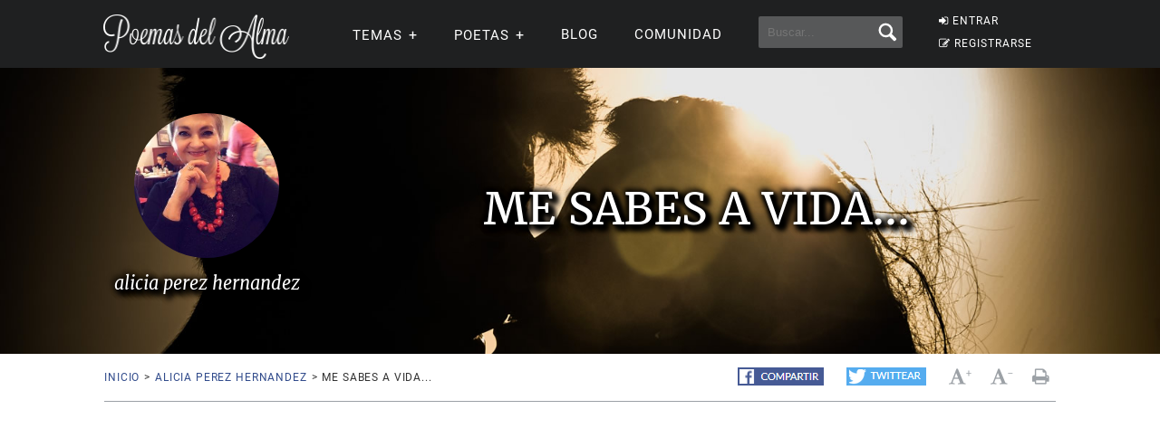

--- FILE ---
content_type: text/html; charset=UTF-8
request_url: https://www.poemas-del-alma.com/blog/mostrar-poema-518655
body_size: 12615
content:
<!DOCTYPE html><html xmlns="https://www.w3.org/1999/xhtml" lang="es"><head profile="https://gmpg.org/xfn/11">
	<title>Poema ME SABES A VIDA..., de alicia perez hernandez, en Poemas del Alma</title>
      
    <meta charset="utf-8"/>   
        
        <link rel="preconnect dns-prefetch" href="https://www.googletagmanager.com" />
    <link rel="preconnect dns-prefetch" href="https://securepubads.g.doubleclick.net" />
    <link rel="preconnect dns-prefetch" href="https://c.amazon-adsystem.com" />
    
    	
    <link rel="preload" href="//www.poemas-del-alma.com/blog/wp-content/themes/poemas/assets/frontend/font/Roboto-Regular.woff" as="font" type="font/woff" crossorigin="anonymous">
<link rel="preload" href="//www.poemas-del-alma.com/blog/wp-content/themes/poemas/assets/frontend/font/Merriweather-Regular.woff" as="font" type="font/woff" crossorigin="anonymous">
<link rel="preload" href="//www.poemas-del-alma.com/blog/wp-content/themes/poemas/assets/frontend/font/Merriweather-Bold.woff" as="font" type="font/woff" crossorigin="anonymous">
<link rel="preload" href="//www.poemas-del-alma.com/blog/wp-content/themes/poemas/assets/frontend/font/Merriweather-Italic.woff" as="font" type="font/woff" crossorigin="anonymous">
<link rel="preload" href="//www.poemas-del-alma.com/blog/wp-content/themes/poemas/assets/frontend/font/fontello.woff?31867732" as="font" type="font/woff" crossorigin="anonymous">


        <link rel="stylesheet" media="all" href="//www.poemas-del-alma.com/blog/wp-content/themes/poemas/assets/frontend/css/screen20.css" />
   
   <meta name="robots" content="noindex,follow"><meta property="og:image" content="https://www.poemas-del-alma.com/blog/wp-content/themes/poemas/images/iconos/default-avatar.jpeg" />
    

	<link rel="alternate" type="application/rss+xml" title="RSS 2.0" href="//www.poemas-del-alma.com/blog/feed" />
	<link rel="alternate" type="text/xml" title="RSS .92" href="//www.poemas-del-alma.com/blog/feed" />
	<link rel="alternate" type="application/atom+xml" title="Atom 0.3" href="//www.poemas-del-alma.com/blog/feed" />

	<link type="image/x-icon" href="//www.poemas-del-alma.com/favicon.ico" rel="shortcut icon" />
        
	<link rel="pingback" href="https://www.poemas-del-alma.com/blog/xmlrpc.php" />
    

<meta property="fb:admins" content="804467439" />






<meta name="viewport" content="width=device-width, initial-scale=1.0">



<meta property="og:image" content="//www.poemas-del-alma.com/blog/wp-content/themes/poemas/images/logo-login.png" />
<style>
.timeline-event-label {font-size:11pt;line-height:25px}
</style>


    
    <script defer type="text/javascript" src="https://www.poemas-del-alma.com/jquery-3.6.1.min.js"></script><script async src="https://securepubads.g.doubleclick.net/tag/js/gpt.js"></script>
<script type="text/javascript" src="https://www.poemas-del-alma.com/header-js-3.js"></script>


<!-- Google tag (gtag.js) -->
<script async src="https://www.googletagmanager.com/gtag/js?id=G-D7G5LNZX2L"></script>
<script>
  window.dataLayer = window.dataLayer || [];
  function gtag(){dataLayer.push(arguments);}
  gtag('js', new Date());

  gtag('config', 'G-D7G5LNZX2L', {
  'user_properties': {
    'logged_in_status': 'not_logged_in'
  }
});

</script>




<style id='global-styles-inline-css' type='text/css'>
:root{--wp--preset--aspect-ratio--square: 1;--wp--preset--aspect-ratio--4-3: 4/3;--wp--preset--aspect-ratio--3-4: 3/4;--wp--preset--aspect-ratio--3-2: 3/2;--wp--preset--aspect-ratio--2-3: 2/3;--wp--preset--aspect-ratio--16-9: 16/9;--wp--preset--aspect-ratio--9-16: 9/16;--wp--preset--color--black: #000000;--wp--preset--color--cyan-bluish-gray: #abb8c3;--wp--preset--color--white: #ffffff;--wp--preset--color--pale-pink: #f78da7;--wp--preset--color--vivid-red: #cf2e2e;--wp--preset--color--luminous-vivid-orange: #ff6900;--wp--preset--color--luminous-vivid-amber: #fcb900;--wp--preset--color--light-green-cyan: #7bdcb5;--wp--preset--color--vivid-green-cyan: #00d084;--wp--preset--color--pale-cyan-blue: #8ed1fc;--wp--preset--color--vivid-cyan-blue: #0693e3;--wp--preset--color--vivid-purple: #9b51e0;--wp--preset--gradient--vivid-cyan-blue-to-vivid-purple: linear-gradient(135deg,rgb(6,147,227) 0%,rgb(155,81,224) 100%);--wp--preset--gradient--light-green-cyan-to-vivid-green-cyan: linear-gradient(135deg,rgb(122,220,180) 0%,rgb(0,208,130) 100%);--wp--preset--gradient--luminous-vivid-amber-to-luminous-vivid-orange: linear-gradient(135deg,rgb(252,185,0) 0%,rgb(255,105,0) 100%);--wp--preset--gradient--luminous-vivid-orange-to-vivid-red: linear-gradient(135deg,rgb(255,105,0) 0%,rgb(207,46,46) 100%);--wp--preset--gradient--very-light-gray-to-cyan-bluish-gray: linear-gradient(135deg,rgb(238,238,238) 0%,rgb(169,184,195) 100%);--wp--preset--gradient--cool-to-warm-spectrum: linear-gradient(135deg,rgb(74,234,220) 0%,rgb(151,120,209) 20%,rgb(207,42,186) 40%,rgb(238,44,130) 60%,rgb(251,105,98) 80%,rgb(254,248,76) 100%);--wp--preset--gradient--blush-light-purple: linear-gradient(135deg,rgb(255,206,236) 0%,rgb(152,150,240) 100%);--wp--preset--gradient--blush-bordeaux: linear-gradient(135deg,rgb(254,205,165) 0%,rgb(254,45,45) 50%,rgb(107,0,62) 100%);--wp--preset--gradient--luminous-dusk: linear-gradient(135deg,rgb(255,203,112) 0%,rgb(199,81,192) 50%,rgb(65,88,208) 100%);--wp--preset--gradient--pale-ocean: linear-gradient(135deg,rgb(255,245,203) 0%,rgb(182,227,212) 50%,rgb(51,167,181) 100%);--wp--preset--gradient--electric-grass: linear-gradient(135deg,rgb(202,248,128) 0%,rgb(113,206,126) 100%);--wp--preset--gradient--midnight: linear-gradient(135deg,rgb(2,3,129) 0%,rgb(40,116,252) 100%);--wp--preset--font-size--small: 13px;--wp--preset--font-size--medium: 20px;--wp--preset--font-size--large: 36px;--wp--preset--font-size--x-large: 42px;--wp--preset--spacing--20: 0.44rem;--wp--preset--spacing--30: 0.67rem;--wp--preset--spacing--40: 1rem;--wp--preset--spacing--50: 1.5rem;--wp--preset--spacing--60: 2.25rem;--wp--preset--spacing--70: 3.38rem;--wp--preset--spacing--80: 5.06rem;--wp--preset--shadow--natural: 6px 6px 9px rgba(0, 0, 0, 0.2);--wp--preset--shadow--deep: 12px 12px 50px rgba(0, 0, 0, 0.4);--wp--preset--shadow--sharp: 6px 6px 0px rgba(0, 0, 0, 0.2);--wp--preset--shadow--outlined: 6px 6px 0px -3px rgb(255, 255, 255), 6px 6px rgb(0, 0, 0);--wp--preset--shadow--crisp: 6px 6px 0px rgb(0, 0, 0);}:where(.is-layout-flex){gap: 0.5em;}:where(.is-layout-grid){gap: 0.5em;}body .is-layout-flex{display: flex;}.is-layout-flex{flex-wrap: wrap;align-items: center;}.is-layout-flex > :is(*, div){margin: 0;}body .is-layout-grid{display: grid;}.is-layout-grid > :is(*, div){margin: 0;}:where(.wp-block-columns.is-layout-flex){gap: 2em;}:where(.wp-block-columns.is-layout-grid){gap: 2em;}:where(.wp-block-post-template.is-layout-flex){gap: 1.25em;}:where(.wp-block-post-template.is-layout-grid){gap: 1.25em;}.has-black-color{color: var(--wp--preset--color--black) !important;}.has-cyan-bluish-gray-color{color: var(--wp--preset--color--cyan-bluish-gray) !important;}.has-white-color{color: var(--wp--preset--color--white) !important;}.has-pale-pink-color{color: var(--wp--preset--color--pale-pink) !important;}.has-vivid-red-color{color: var(--wp--preset--color--vivid-red) !important;}.has-luminous-vivid-orange-color{color: var(--wp--preset--color--luminous-vivid-orange) !important;}.has-luminous-vivid-amber-color{color: var(--wp--preset--color--luminous-vivid-amber) !important;}.has-light-green-cyan-color{color: var(--wp--preset--color--light-green-cyan) !important;}.has-vivid-green-cyan-color{color: var(--wp--preset--color--vivid-green-cyan) !important;}.has-pale-cyan-blue-color{color: var(--wp--preset--color--pale-cyan-blue) !important;}.has-vivid-cyan-blue-color{color: var(--wp--preset--color--vivid-cyan-blue) !important;}.has-vivid-purple-color{color: var(--wp--preset--color--vivid-purple) !important;}.has-black-background-color{background-color: var(--wp--preset--color--black) !important;}.has-cyan-bluish-gray-background-color{background-color: var(--wp--preset--color--cyan-bluish-gray) !important;}.has-white-background-color{background-color: var(--wp--preset--color--white) !important;}.has-pale-pink-background-color{background-color: var(--wp--preset--color--pale-pink) !important;}.has-vivid-red-background-color{background-color: var(--wp--preset--color--vivid-red) !important;}.has-luminous-vivid-orange-background-color{background-color: var(--wp--preset--color--luminous-vivid-orange) !important;}.has-luminous-vivid-amber-background-color{background-color: var(--wp--preset--color--luminous-vivid-amber) !important;}.has-light-green-cyan-background-color{background-color: var(--wp--preset--color--light-green-cyan) !important;}.has-vivid-green-cyan-background-color{background-color: var(--wp--preset--color--vivid-green-cyan) !important;}.has-pale-cyan-blue-background-color{background-color: var(--wp--preset--color--pale-cyan-blue) !important;}.has-vivid-cyan-blue-background-color{background-color: var(--wp--preset--color--vivid-cyan-blue) !important;}.has-vivid-purple-background-color{background-color: var(--wp--preset--color--vivid-purple) !important;}.has-black-border-color{border-color: var(--wp--preset--color--black) !important;}.has-cyan-bluish-gray-border-color{border-color: var(--wp--preset--color--cyan-bluish-gray) !important;}.has-white-border-color{border-color: var(--wp--preset--color--white) !important;}.has-pale-pink-border-color{border-color: var(--wp--preset--color--pale-pink) !important;}.has-vivid-red-border-color{border-color: var(--wp--preset--color--vivid-red) !important;}.has-luminous-vivid-orange-border-color{border-color: var(--wp--preset--color--luminous-vivid-orange) !important;}.has-luminous-vivid-amber-border-color{border-color: var(--wp--preset--color--luminous-vivid-amber) !important;}.has-light-green-cyan-border-color{border-color: var(--wp--preset--color--light-green-cyan) !important;}.has-vivid-green-cyan-border-color{border-color: var(--wp--preset--color--vivid-green-cyan) !important;}.has-pale-cyan-blue-border-color{border-color: var(--wp--preset--color--pale-cyan-blue) !important;}.has-vivid-cyan-blue-border-color{border-color: var(--wp--preset--color--vivid-cyan-blue) !important;}.has-vivid-purple-border-color{border-color: var(--wp--preset--color--vivid-purple) !important;}.has-vivid-cyan-blue-to-vivid-purple-gradient-background{background: var(--wp--preset--gradient--vivid-cyan-blue-to-vivid-purple) !important;}.has-light-green-cyan-to-vivid-green-cyan-gradient-background{background: var(--wp--preset--gradient--light-green-cyan-to-vivid-green-cyan) !important;}.has-luminous-vivid-amber-to-luminous-vivid-orange-gradient-background{background: var(--wp--preset--gradient--luminous-vivid-amber-to-luminous-vivid-orange) !important;}.has-luminous-vivid-orange-to-vivid-red-gradient-background{background: var(--wp--preset--gradient--luminous-vivid-orange-to-vivid-red) !important;}.has-very-light-gray-to-cyan-bluish-gray-gradient-background{background: var(--wp--preset--gradient--very-light-gray-to-cyan-bluish-gray) !important;}.has-cool-to-warm-spectrum-gradient-background{background: var(--wp--preset--gradient--cool-to-warm-spectrum) !important;}.has-blush-light-purple-gradient-background{background: var(--wp--preset--gradient--blush-light-purple) !important;}.has-blush-bordeaux-gradient-background{background: var(--wp--preset--gradient--blush-bordeaux) !important;}.has-luminous-dusk-gradient-background{background: var(--wp--preset--gradient--luminous-dusk) !important;}.has-pale-ocean-gradient-background{background: var(--wp--preset--gradient--pale-ocean) !important;}.has-electric-grass-gradient-background{background: var(--wp--preset--gradient--electric-grass) !important;}.has-midnight-gradient-background{background: var(--wp--preset--gradient--midnight) !important;}.has-small-font-size{font-size: var(--wp--preset--font-size--small) !important;}.has-medium-font-size{font-size: var(--wp--preset--font-size--medium) !important;}.has-large-font-size{font-size: var(--wp--preset--font-size--large) !important;}.has-x-large-font-size{font-size: var(--wp--preset--font-size--x-large) !important;}
/*# sourceURL=global-styles-inline-css */
</style>
</head>

<body>


<header id="header" class="header">
        <div class="menuwif">
            <!-- Logo -->
            
                        <a href="https://www.poemas-del-alma.com/" class="logo"><img src="https://www.poemas-del-alma.com/blog/wp-content/themes/poemas/images/logo-retina.png" width="205px" height="49px" alt="Poemas del Alma" /></a>
            
            
    
            <!-- Hamburger icon -->
            <input class="side-menu" type="checkbox" id="side-menu"/>
            <label class="hamb" for="side-menu"><span class="hamb-line"></span></label>
    <div id="form-mobile-buscar">
    <input class="search-movil" type="checkbox" id="search-movil"/>
    <label class="buscar-mobile" for="search-movil" onclick="uncheck('all');"><img src="https://www.poemas-del-alma.com/blog/wp-content/themes/poemas/images/lupa-white.png" alt="Buscar" class="lupa-buscar" /></label>
    
                    <form id="form-mob" action="https://www.poemas-del-alma.com/blog/buscador">
                      
                        <input type="hidden" name="cx" value="partner-pub-2880401147580167:8t6zjj8oz7q" />
                        <input type="hidden" name="cof" value="FORID:10" />
                        <input type="hidden" name="ie" value="ISO-8859-1" />
                        <input type="text" name="q" class="input-search" placeholder="Buscar..." />
                        <input type="submit" class="input-submit" />
                			
						</form>
                    </div>
    
    
            <!-- Menu -->
            <nav class="nav">
                <ul class="menu">
                    
                                        <div id="order-perfil-guest" class="order-menu guesttopbottom">
                        <li class="guest-loginregister"><a href="https://www.poemas-del-alma.com/blog/wp-login.php"><i class="icon-login">&nbsp;</i>ENTRAR</a></li>
    					<li class="guest-loginregister"><a href="https://www.poemas-del-alma.com/blog/wp-login.php?action=register"><i class="icon-edit">&nbsp;</i>REGISTRARSE</a></li>
                    </div>
                                        
                    
                                        <div class="order-menu">
                    <input class="nav-has-submenu-us" type="checkbox" id="nav-has-submenu-us"/>
                    <label class="submenu-us-label" for="nav-has-submenu-us" onclick="uncheck('nav-has-submenu-us');">
                    <li>TEMAS<span class="signo-submenu-global" id="signo-submenu-us"></span></li>
                    </label>
                        <ul class="nav-submenu" id="nav-submenu-us">
                            <li><a href="//www.poemas-del-alma.com/amor.htm">Amor</a></li>
        					<li><a href="//www.poemas-del-alma.com/amistad.htm">Amistad</a></li>
        					<li><a href="//www.poemas-del-alma.com/familia.htm">Familia</a></li>
        					<li><a href="//www.poemas-del-alma.com/fechas-especiales.htm">Fechas especiales</a></li>
        					<li><a href="//www.poemas-del-alma.com/infantiles.htm">Infantiles</a></li>
        					<li><a href="//www.poemas-del-alma.com/perdon.htm">Perd&oacute;n</a></li>
        					<li><a href="//www.poemas-del-alma.com/religiosos.htm">Religiosos</a></li>
        					<li><a href="//www.poemas-del-alma.com/tristes.htm">Tristes</a></li>
                            
                            
                        </ul>
                    </div>
                    
                    
                    <div class="order-menu">
                    <input class="nav-has-submenu-poet" type="checkbox" id="nav-has-submenu-poet"/>
                    <label class="submenu-poet-label" for="nav-has-submenu-poet" onclick="uncheck('nav-has-submenu-poet');"><li>POETAS<span class="signo-submenu-global" id="signo-submenu-poet"></span></li></label>
                        <ul class="nav-submenu" id="nav-submenu-poet">
                            
      
      <li><a href="//www.poemas-del-alma.com/pablo-neruda.htm">Pablo Neruda</a></li>
								<li><a href="//www.poemas-del-alma.com/mario-benedetti.htm">Mario Benedetti</a></li>
								<li><a href="//www.poemas-del-alma.com/gabriela-mistral.htm">Gabriela Mistral</a></li>
								<li><a href="//www.poemas-del-alma.com/ruben-dario.htm">Rub&eacute;n Dar&iacute;o</a></li>
								<li><a href="//www.poemas-del-alma.com/amado-nervo.htm">Amado Nervo</a></li>
								<li><a href="//www.poemas-del-alma.com/jorge-luis-borges.htm">Jorge Luis Borges</a></li>
								<li><a href="//www.poemas-del-alma.com/sor-juana-ines-de-la-cruz.htm">Sor Juana</a></li>
								<li><a href="//www.poemas-del-alma.com/gustavo-adolfo-becquer.htm">Gustavo A. B&eacute;cquer</a></li>
								<li><a href="//www.poemas-del-alma.com/octavio-paz.htm">Octavio Paz</a></li>
								<li><a href="//www.poemas-del-alma.com/federico-garcia-lorca.htm">Federico Garc&iacute;a Lorca</a></li>
								<li><a href="//www.poemas-del-alma.com/alfonsina-storni.htm">Alfonsina Storni</a></li>
							
								<li><a href="//www.poemas-del-alma.com/jaime-sabines.htm">Jaime Sabines</a></li>
								<li><a href="//www.poemas-del-alma.com/antonio-machado.htm">Antonio Machado</a></li>
								<li><a href="//www.poemas-del-alma.com/jose-marti.htm">Jos&eacute; Mart&iacute;</a></li>
								<li><a href="//www.poemas-del-alma.com/francisco-de-quevedo.htm">Francisco de Quevedo</a></li>
								<li><a href="//www.poemas-del-alma.com/julia-de-burgos.htm">Julia de Burgos</a></li>
								<li><a href="//www.poemas-del-alma.com/garcilaso-de-la-vega.htm">Garcilaso de la Vega</a></li>
								<li><a href="//www.poemas-del-alma.com/miguel-de-unamuno.htm">Miguel de Unamuno</a></li>
								
                                
                                
								<li><a style="width:20px" href="//www.poemas-del-alma.com/a.html">A</a></li>
                                <li><a style="width:20px" href="//www.poemas-del-alma.com/b.html">B</a></li>
                                <li><a style="width:20px" href="//www.poemas-del-alma.com/c.html">C</a></li>
                                <li><a style="width:20px" href="//www.poemas-del-alma.com/d.html">D</a></li>
                                <li><a style="width:20px" href="//www.poemas-del-alma.com/e.html">E</a></li>
                                <li><a style="width:20px" href="//www.poemas-del-alma.com/f.html">F</a></li>
                                <li><a style="width:20px" href="//www.poemas-del-alma.com/g.html">G</a></li>
                                <li><a style="width:20px" href="//www.poemas-del-alma.com/h.html">H</a></li>
                                <li><a style="width:20px" href="//www.poemas-del-alma.com/i.html">I</a></li>
								<li><a style="width:20px" href="//www.poemas-del-alma.com/j.html">J</a></li>
                                <li><a style="width:20px" href="//www.poemas-del-alma.com/k.html">K</a></li>
                                <li><a style="width:20px" href="//www.poemas-del-alma.com/l.html">L</a></li>
                                <li><a style="width:20px" href="//www.poemas-del-alma.com/m.html">M</a></li>
                                <li><a style="width:20px" href="//www.poemas-del-alma.com/n.html">N</a></li>
                                <li><a style="width:20px" href="//www.poemas-del-alma.com/o.html">O</a></li>
                                <li><a style="width:20px" href="//www.poemas-del-alma.com/p.html">P</a></li>
                                <li><a style="width:20px" href="//www.poemas-del-alma.com/q.html">Q</a></li>
                                <li><a style="width:20px" href="//www.poemas-del-alma.com/r.html">R</a></li>
								<li><a style="width:20px" href="//www.poemas-del-alma.com/s.html">S</a></li>
                                <li><a style="width:20px" href="//www.poemas-del-alma.com/t.html">T</a></li>
                                <li><a style="width:20px" href="//www.poemas-del-alma.com/u.html">U</a></li>
                                <li><a style="width:20px" href="//www.poemas-del-alma.com/v.html">V</a></li>
                                <li><a style="width:20px" href="//www.poemas-del-alma.com/w.html">W</a></li>
                                <li><a style="width:20px" href="//www.poemas-del-alma.com/x.html">X</a></li>
                                <li><a style="width:20px" href="//www.poemas-del-alma.com/y.html">Y</a></li>
                                <li><a style="width:20px" href="//www.poemas-del-alma.com/z.html">Z</a></li>
							
       
                            
                            
                        </ul>
                        </div>
                    
                                        
                    <div class="order-menu">
                    <li><a href="//www.poemas-del-alma.com/blog/blog">Blog</a></li>
                    </div>
                    
                    <div class="order-menu">
                    <li><a href="//www.poemas-del-alma.com/blog/comunidad">Comunidad</a></li>
                    </div>
                    
                    
                    <div class="order-menu">
                    <li id="form-header-buscar">
                    <form action="//www.poemas-del-alma.com/blog/buscador">
                      
                        <input type="hidden" name="cx" value="partner-pub-2880401147580167:8t6zjj8oz7q" />
                        <input type="hidden" name="cof" value="FORID:10" />
                        <input type="hidden" name="ie" value="ISO-8859-1" />
                                                <input type="text" name="q" class="input-search" placeholder="Buscar..." />
                        <input type="submit" class="input-submit" />
                			
						</form>
                    </li>
                    
                    </div>
                        
                </ul>
            </nav>
        </div>
    </header>
    
    
 
            
            									

    


    


    
<div id="poema-content" class="page">

<style>
.grow {
  transition: padding 0.5s;
  -webkit-transition: padding 0.5s;
  overflow: hidden;
}
.grow:hover {
  padding-bottom: 150px !important;
  padding-top: 75px !important;
}

#editlink {
    opacity:0;   
    -webkit-transition:.5s;
    -moz-transition:.5s;
    -o-transition:.5s;
    -ms-transition:.5s;
    transition:.5s;
    float:right;
    background: #000;
    padding:10px;
    border: 1px solid #fff;
    font-size:13px;
}
#editlink a {
    color:#fff;
}
#header-post:hover #editlink {
    opacity:1;
}


.feed-poemas #header-post .container .post-autor div {height:90px;width:90px}
 .feed-poemas #header-post {padding:0;margin-bottom:20px}
 .feed-poemas #header-post .container {padding: 30px 0;border-top: 1px solid #cbc7c7;}
 .feed-poemas #header-post a {color: #000;}
 .feed-poemas #wrap {padding: 0 0 40px 0;}
.feed-poemas #header-post .container .post-autor .title-content {margin-bottom: 10px;}
.show-comments-feed.btn.btn-lg {margin-bottom: 40px;display:none}
.feed-poemas .show-comments-feed.btn.btn-lg {display:block}
.feed-poemas #nav-post {border: 0;}
.feed-poemas .comshidden {display: none;}

.icon-star-empty::before {
	content: '\e80f';
}

.fa-hearto::before, .fa-heart::before {
    margin-right: 8px;
}
  .fa-heart::before{content:"\2764";color:red !important}
  .fa-heart-o::before{content:"\2764";color:gray !important;}
  
  .fa-heart::before{content:"";display:inline-block;height:27px;width:27px;background-image: url('data:image/svg+xml;utf8,<svg xmlns="http://www.w3.org/2000/svg" viewBox="0 0 22 22"><path fill="red" d="M12 21.35l-1.45-1.32C5.4 15.36 2 12.28 2 8.5 2 5.42 4.42 3 7.5 3c1.74 0 3.41.81 4.5 2.09C13.09 3.81 14.76 3 16.5 3 19.58 3 22 5.42 22 8.5c0 3.78-3.4 6.86-8.55 11.54L12 21.35z"/></svg>');
  background-size: cover;fill:red;color:red}
  .fa-hearto::before{content:"";display:inline-block;height:27px;width:27px;background-image: url('data:image/svg+xml;utf8,<svg xmlns="http://www.w3.org/2000/svg" viewBox="0 0 22 22"><path fill="gray" d="M12 21.35l-1.45-1.32C5.4 15.36 2 12.28 2 8.5 2 5.42 4.42 3 7.5 3c1.74 0 3.41.81 4.5 2.09C13.09 3.81 14.76 3 16.5 3 19.58 3 22 5.42 22 8.5c0 3.78-3.4 6.86-8.55 11.54L12 21.35z"/></svg>');
  background-size: cover;fill:gray;color:gray}
  
  
  
  
  @media (min-width: 1024px) {
    
    #comments.comments-poem {
	display: flex;
	flex-wrap: wrap;
}

  #comments > .left {
	width: 100% !important;
    padding: 0 !important;
	order:2;
}

#comments > .right {

	float: left;
	width: 100% !important;
    order:1;
}

#comments > .right .card {
	width: 100% !important;
}

.list-comments li .list-comments-item .left {
	width: 16%;
}

.list-comments li .list-comments-item .right {
	width: 84%;
}

.item-fixed {
	position: unset !important;
}

}


  
 @media (min-width: 768px) {
  .feed-poemas .title-poem {font-size: 38px;}
  .feed-poemas #header-post {margin-bottom:0}
  .fa-hearto::before, .fa-heart::before {
    margin-right: 0px;
}
}
</style>

<div class="each-poema">
		<div id="header-post" class="grow" style="background-image: url(//www.poemas-del-alma.com/bg/poemas/love4.jpg);background-size: cover;color: white;text-shadow: 1px 1px 6px #000,2px 2px 6px #000,3px 3px 6px #000,4px 4px 6px #000,5px 5px 6px #000,6px 6px 6px #000,-3px -3px 6px #000;">

			<div class="container">
            <h1 class="title-poem">ME SABES A VIDA...</h1>
				<div class="post-autor">
                
                
					                
                    <div style="background:url(//www.poemas-del-alma.com/blog/wp-content/uploads/2012/04/userphoto/0596242.jpeg);background-size: cover;" alt="" /></div>
					<h2 class="title-content">alicia perez hernandez</h2>
				</div>
				
                
                                
			</div>
		</div>
		<div class="container">
        
                
			<nav id="nav-post" class="clearfix">
				<ul class="breadcrumbs left">
					<li><a href="//www.poemas-del-alma.com/">Inicio</a><span>></span></li> 
					<li><a href="//www.poemas-del-alma.com/blog/usuario-80204">alicia perez hernandez</a><span>></span></li>
					<li>ME SABES A VIDA...</li>
 				</ul>
 				<div class="right clearfix">
	 				<ul class="share-buttons left">
                    
                        <li><a href="https://www.facebook.com/sharer/sharer.php?u=https://www.poemas-del-alma.com/blog/mostrar-poema-518655" target="_blank"><img src="//www.poemas-del-alma.com/blog/wp-content/themes/poemas/images/fb-compartir.png"></a></li>
	    				<li><a href="https://twitter.com/intent/tweet/?text=ME+SABES+A+VIDA...&url=https://www.poemas-del-alma.com/blog/mostrar-poema-518655&via=Poemas_del_alma" target="_blank"><img src="//www.poemas-del-alma.com/blog/wp-content/themes/poemas/images/tw-twittear.png"></a></li>		 			</ul>
	 				<ul class="actions-post right">
	 					<li><a href="#"><i class="icon-font" id="incfont">&nbsp;</i><span>+</span></a></li>
	 					<li><a href="#"><i class="icon-font" id="decfont">&nbsp;</i><span>-</span></a></li>
	 					<li><a target="_blank" href="//www.poemas-del-alma.com/blog/imprimir-518655"><i class="icon-print">&nbsp;</i></a></li>
                        
                        	 				</ul>
	 			</div>
			</nav>
		</div>
        
        <div id="wrap">
			<div class="container">
				

<div class="anuncio"><!-- /22357687369/poemas_top -->
<div id='div-gpt-ad-1595426456480-0'>
<script>
    googletag.cmd.push(function() { googletag.display('div-gpt-ad-1595426456480-0'); });
  </script>
  </div></div>    <div id="content">
	<div class="block-content">
    
            <div align="center">        
                        
                        <div style="clear:both"></div><iframe width="425" height="344" style="width:425px;max-width:100%;height:344px" src="https://www.youtube.com/embed/J5C2XoBWsko" frameborder="0" allowfullscreen></iframe><br /><br /></div>						<div class="poem-entry" id="contentfont">
                        
                        <p style="text-align: center;"><em><span style="font-family: 'comic sans ms', sans-serif; font-size: 14pt; color: #800000;">ME SABES A VIDA...</span></em></p>
<p style="text-align: center;"><em><span style="font-family: 'comic sans ms', sans-serif; font-size: 14pt; color: #800000;">Me sabes a vida cuando siento&nbsp;</span></em><br /><em><span style="font-family: 'comic sans ms', sans-serif; font-size: 14pt; color: #800000;">tu respiraci&oacute;n en el cuello&nbsp;</span></em><br /><em><span style="font-family: 'comic sans ms', sans-serif; font-size: 14pt; color: #800000;">y me ahogas con tus ganas&nbsp;<span class="text_exposed_show"><br />de saberme toda de ti.&nbsp;<br />...Estoy dispuesta a tus visitas&nbsp;<br />nocturnas y a tus sorpresas<br />indecentes cada vez que bebo de tus&nbsp;<br />de tus labios las mieles&nbsp;de tus deseos,&nbsp;<br />con besos ardientes de tu boca&nbsp;mordi&eacute;ndome&nbsp;<br />...Y recorriendo la piel de mi desnudo<br />dej&aacute;ndome sentir en cada beso&nbsp;<br />el aliento qu&eacute; me excita y me pierdo en tu cuerpo,<br />con la pasi&oacute;n qu&eacute; sustenta nuestras almas afines<br />y se alimenta el alma y la vida para querernos.<br />Me sabes a vida cuando soy de ti y t&uacute; de m&iacute;,&nbsp;<br />me sedujiste y quitaste todos mis miedos&nbsp;<br />para qu&eacute; la pasi&oacute;n y la lujuria&nbsp;<br />nos hiciera confesar los deseos de tenernos,<br />... y dejar en cada caricia un &ldquo;te quiero&rdquo;&nbsp;<br />para envolverme en ti y quedarme ah&iacute;,&nbsp;<br />con mi necesidad de amarte y tenerte<br />desde el alma y para el alma, no solo es sexo,<br />eso lo consigues donde sea sin amor<br />...porque hay vac&iacute;os qu&eacute; nadie puede llenar.<br />pero mi placer es saberte y tenerte para m&iacute;<br />sintiendo tu respiraci&oacute;n sobre m&iacute; pecho<br />y el aliento de tu boca en mi boca es vida,<br />y eres la caricia deseada por todo mi cuerpo&nbsp;<br />y el abrazo qu&eacute; me conduce a la pasi&oacute;n,&nbsp;<br />me sabes a vida en el abrazo qu&eacute; me ci&ntilde;e a tu pecho&nbsp;<br />y el beso qu&eacute; sella tus labios con los m&iacute;os,&nbsp;<br />con la promesa de amarnos toda la vida<br />de un amor de verdad que nos llev&oacute; amarnos&nbsp;<br />y atamos los cuerpos a los &ldquo;Te Amo&rdquo; para siempre.<br />T&uacute; sin m&iacute; yo sin ti, ser&iacute;amos&nbsp;calor sin fuego,<br />Y sin mirarme sobrevivir&aacute;s, pero sin rozar&nbsp;mi piel,<br />t&uacute; alma agonizar&aacute; y envejecer&aacute;&nbsp;sin m&iacute;,<br />es promesa amarnos nos junto la vida y el destino,</span></span></em><em><span style="font-family: 'comic sans ms', sans-serif; font-size: 14pt; color: #800000;"><span class="text_exposed_show"><br />en el tiempo donde disfrutamos la vida am&aacute;ndonos.<br />Me sabes a vida para toda la vida, &iexcl;Amor!<br />&iexcl;Hoy te Amo, m&aacute;s qu&eacute; nunca, Amor!</span></span></em></p>
<p><em><span style="font-family: 'comic sans ms', sans-serif; font-size: 14pt; color: #800000;">Alicia P&eacute;rez Hern&aacute;ndez&hellip; M&eacute;xico</span></em><br /><em><span style="font-family: 'comic sans ms', sans-serif; font-size: 14pt; color: #800000;">No es la pluma la que escribe, es el alma</span></em><br /><em><span style="font-family: 'comic sans ms', sans-serif; font-size: 14pt; color: #800000;">Todos los derechos reservados&copy;</span></em><br /><em><span style="font-family: 'comic sans ms', sans-serif; font-size: 14pt; color: #800000;">Prohibida la reproducci&oacute;n total o parcial,</span></em><br /><em><span style="font-family: 'comic sans ms', sans-serif; font-size: 14pt; color: #800000;">por cualquier medio, sin la autorizaci&oacute;n del autor.</span></em></p>
      
<div class="likebox">
  
  <button data-authorId="80204" data-metaId="518655" data-tipo="1" href="javascript:void();" class="heart fa fa-hearto"> <span class="liketext">ME GUSTA</span> <span class="numlikes" id="numlikes">0</span> </button><style>
    
    .favorite-toggle{  color: #1f2021;}
    .likebox{display:flow-root;}
    .icon-star::before {color: #ffa371;}
    
    .heart{margin-bottom:25px}
    
    .feed-poemas #nav-post {display: none;}
    
    @media (min-width: 768px){
        .likebox{display:flex;  justify-content: space-evenly;}
        .heart{margin-bottom:0}
        .feed-poemas #nav-post {display: block;}
    }
    </style><button style="font-size: 30px;padding: 0px 16px 2px 8px;height: 47px;" href="javascript:void();"><span class="liketext"><a class="favorite-toggle" rel="nofollow" href="#" data-url="y518655"><i class="icon-star-empty" style="font-size:30px;color:gray;">&nbsp;</i> FAVORITO</a></span></button><div id="likeboxerror"></div>
</div>

<script type="text/javascript">
document.addEventListener('DOMContentLoaded', function() {
    var hearts = document.querySelectorAll('.heart.fa');
    hearts.forEach(function(heart) {
        heart.addEventListener('click', function() {
            document.getElementById("likeboxerror").innerHTML = "<br /><br /><strong><a href=\"//www.poemas-del-alma.com/blog/wp-login.php?action=register&redirect_to=https%3A%2F%2Fwww.poemas-del-alma.com%3A443%2Fblog%2Fmostrar-poema-518655\">Registrate para darle Me gusta a este poema</a>, o si ya estás registrad@, <a href=\"//www.poemas-del-alma.com/blog/wp-login.php?redirect_to=https%3A%2F%2Fwww.poemas-del-alma.com%3A443%2Fblog%2Fmostrar-poema-518655\">logueate aquí</a>.</strong>";
        });
    });
});
</script>


						</div>
						<!--/poem-entry-->
                        

                        
					</div>
					<!--/block-content--> 
                    
                                        
                    <div class="card clearfix datospoema">
												<ul class="list-border">
                        
                        
                        
                        <li><strong>
                        Autor:    
    </strong> 
	<a href="//www.poemas-del-alma.com/blog/usuario-80204">alicia perez hernandez</a> (<img alt="Offline" src="//www.poemas-del-alma.com/blog/wp-content/themes/poemas/images/useroff.gif"> Offline)</li><li><strong>
Publicado: </strong>
18 de noviembre de 2018 a las 21:30</li>

<li><strong>Comentario del autor sobre el poema: </strong>Me sabes a vida cuando siento 
tu respiración sobre mi cuello 
y me ahogas en tus ganas 
de saberme atada a ti, 
dispuesta a tu devaneo 
nocturno ...
.... Mil gracias por sus bellos comentarios y estrellitas 
Abrazos mil con saludos para todos</li><li><strong>Categoría:</strong> Sin clasificar</li>
<li><strong>Lecturas:</strong> 
64</li>
<li><span class="usu-favs"><strong>Usuarios favoritos de este poema:</strong> <a href="//www.poemas-del-alma.com/blog/usuario-196702">Lualpri</a>, <a href="//www.poemas-del-alma.com/blog/usuario-62207">Edmundo Rodriguez</a>, <a href="//www.poemas-del-alma.com/blog/usuario-123517">María...</a>, <a href="//www.poemas-del-alma.com/blog/usuario-155942">JoseAn100</a>, <a href="//www.poemas-del-alma.com/blog/usuario-111197">ocsirnaf</a>, <a href="//www.poemas-del-alma.com/blog/usuario-89893">claudia07</a>, <a href="//www.poemas-del-alma.com/blog/usuario-182664">Alma atormentada</a>, <a href="//www.poemas-del-alma.com/blog/usuario-197376">Poesía en llamas</a></span></li>                    
                        
						</ul>
					</div>
					<!--/box-card-->

                      
                    
                    
                    </div>
				<!--/content-->


<div class="pre_sticky">
<!-- /22357687369/poemas_pre_sticky -->
<div id='div-gpt-ad-1654732384803-2' style='margin-bottom:20px'>
<script>
    googletag.cmd.push(function() { googletag.display('div-gpt-ad-1654732384803-2'); });
  </script>
  </div>
</div>

				<div id="sidebar" class="sidebar anuncio-poeta-inner">
					
                <!-- /22357687369/poemas_sticky -->
<div id='div-gpt-ad-1654732384803-0'>
<script>
    googletag.cmd.push(function() { googletag.display('div-gpt-ad-1654732384803-0'); });
  </script>
  </div>


				</div>
				<!--/sidebar-->
					                    
                    
			

    
    

   

</div><div style="clear:both"></div>
       
        </div>
        
        </div>
		<!--/wrap-->
<div id="scrollRecomendacion"> 

    <div class="recomendacion">
        <div class="recomendacion-content">
            <span class="recomendacion-titulo">Llevate gratis una Antolog&iacute;a Po&eacute;tica &darr;</span>
            <div class="recomendacion-posts">
            
            <form action="https://boletin.poemas-del-alma.com/def-sendy/subscribe" method="POST" accept-charset="utf-8">
        <img src="https://www.poemas-del-alma.com/170067563021.png" loading="lazy" class="ebook-overlay" />
        <br class="nomobile" />
        
        <span class="lista-tics-newsletter"><strong>&#10004;</strong> Recibe el ebook en segundos</span>
        <span class="lista-tics-newsletter"><strong>&#10004;</strong> 50 poemas de 50 poetas distintos</span>
       
    	    
    	<input type="email" placeholder="Email" name="email" id="email" required /><br/>
        <p style="display:inline-block;width:auto;margin: 10px 0 10px 0 !important;" class="g-recaptcha" data-sitekey="6Lc4FbwpAAAAAESGoMT043UeBmElITyTWxP8qhnS"></p>
    		
    	<div style="display:none;">
	<label for="hp">HP</label><br/>
	<input type="text" name="hp" id="hp"/>
	</div>
    	<input type="hidden" name="list" value="yO5lRbLAIMzXP2ToZ763r9mw"/>
    	<input type="hidden" name="subform" value="yes"/>
    	<input class="btn btn-blue btn-lg left" style="margin-top: 5px;" type="submit" name="submit" id="submit" value="Recibir el libro" />
    </form>
            
            </div>
        </div>
        <button id="closeScrollRecomendacion" class="close-btn">Cerrar</button>
    </div>
</div>
                
                <div id="abrelayer"></div>
                
                
                <script defer src="https://www.poemas-del-alma.com/overlay-js.js"></script>
    <div class="container">
	<div id="comments" class="comments-poem clearfix">
    
		<div class="left">
        
        <a href="#" class="show-comments-feed btn btn-lg">Comentarios +</a>        
        <div class="comshidden">
        
                
			<h3 class="title-content">Comentarios<span class="bg-box bg-box-blue bg-box-md">10</span></h3>

			<ul class="list-comments">
                        <li class="card clearfix">
					<div class="list-comments-item clearfix">
						<div class="left">
                        					
							<a href="//www.poemas-del-alma.com/blog/usuario-78164" class="avatar-comment"><img src="//www.poemas-del-alma.com/blog/wp-content/uploads/2012/03/userphoto/thumb_0addb77.jpeg"></a>
						</div>
						<div class="right">
							<a href="//www.poemas-del-alma.com/blog/usuario-78164">bambam</a>
                            							<time class="text-small">18 de noviembre de 2018 a las 21:53</time>
							<p>Me sorprendiste con este poema, me gustó mucho.<br />
<br />
No te vayas a congelar<br />
 cuídate burrrburrr<br />
bambam.<br />
El 24 cumplo 91 años</p>						</div>
					</div>
					<footer class="clearfix">
						<ul class="left">
                        
                        
                			
						</ul>
                        					</footer>
                    
                                              
					
                    
                    <ul class="list-comments-answers"><li>
							<div class="list-comments-item clearfix">
								<div class="left">
                                <a href="//www.poemas-del-alma.com/blog/usuario-80204" class="avatar-comment"><img src="//www.poemas-del-alma.com/blog/wp-content/uploads/2012/04/userphoto/thumb_0596242.jpeg"></a>
								</div>
								<div class="right">
									<a href="//www.poemas-del-alma.com/blog/usuario-80204">alicia perez hernandez</a><time class="text-small">18 de noviembre de 2018 a las 23:32</time>
									<p>Sabes mi mamy falleció a los 90 años  con lucidez y claro razonamiento, <br />
y eso realmente es una bendición de Dios, muchas felicidades mi bambam, que alegría que sigas compartiendo bella poesía. abrazos mil, <br />
ya estoy hecha paleta esta el frío que no vieras paisano. <br />
Gracias por tu bello comentario, FELICIDADES!!! Seguro habrá MOLE Y PASTEL???</p>
								</div>
							</div>
							<footer class="clearfix">
								<ul class="left"></ul>
							</footer>
						</li><li>
							<div class="list-comments-item clearfix">
								<div class="left">
                                <a href="//www.poemas-del-alma.com/blog/usuario-78164" class="avatar-comment"><img src="//www.poemas-del-alma.com/blog/wp-content/uploads/2012/03/userphoto/thumb_0addb77.jpeg"></a>
								</div>
								<div class="right">
									<a href="//www.poemas-del-alma.com/blog/usuario-78164">bambam</a><time class="text-small">19 de noviembre de 2018 a las 00:47</time>
									<p>Y cerveza</p>
								</div>
							</div>
							<footer class="clearfix">
								<ul class="left"></ul>
							</footer>
						</li></ul></li>                    
				
                                <li class="card clearfix">
					<div class="list-comments-item clearfix">
						<div class="left">
                        					
							<a href="//www.poemas-del-alma.com/blog/usuario-196702" class="avatar-comment"><img src="//www.poemas-del-alma.com/blog/wp-content/uploads/2018/08/userphoto/thumb_b78ccb9.jpeg"></a>
						</div>
						<div class="right">
							<a href="//www.poemas-del-alma.com/blog/usuario-196702">Lualpri</a>
                            							<time class="text-small">19 de noviembre de 2018 a las 00:31</time>
							<p>Realmente hermoso Ali...<br />
Cariños.</p>						</div>
					</div>
					<footer class="clearfix">
						<ul class="left">
                        
                        
                			
						</ul>
                        					</footer>
                    
                                              
					
                    
                    <ul class="list-comments-answers"><li>
							<div class="list-comments-item clearfix">
								<div class="left">
                                <a href="//www.poemas-del-alma.com/blog/usuario-80204" class="avatar-comment"><img src="//www.poemas-del-alma.com/blog/wp-content/uploads/2012/04/userphoto/thumb_0596242.jpeg"></a>
								</div>
								<div class="right">
									<a href="//www.poemas-del-alma.com/blog/usuario-80204">alicia perez hernandez</a><time class="text-small">19 de noviembre de 2018 a las 21:53</time>
									<p>Mil gracias Luis por tu bello comentario, <br />
abrazos mil con saludos </p>
								</div>
							</div>
							<footer class="clearfix">
								<ul class="left"></ul>
							</footer>
						</li><li>
							<div class="list-comments-item clearfix">
								<div class="left">
                                <a href="//www.poemas-del-alma.com/blog/usuario-196702" class="avatar-comment"><img src="//www.poemas-del-alma.com/blog/wp-content/uploads/2018/08/userphoto/thumb_b78ccb9.jpeg"></a>
								</div>
								<div class="right">
									<a href="//www.poemas-del-alma.com/blog/usuario-196702">Lualpri</a><time class="text-small">19 de noviembre de 2018 a las 22:22</time>
									<p>Igualmente.</p>
								</div>
							</div>
							<footer class="clearfix">
								<ul class="left"></ul>
							</footer>
						</li></ul></li>                    
				
                                <li class="card clearfix">
					<div class="list-comments-item clearfix">
						<div class="left">
                        					
							<a href="//www.poemas-del-alma.com/blog/usuario-62207" class="avatar-comment"><img src="//www.poemas-del-alma.com/blog/wp-content/uploads/2011/06/userphoto/edmundo-rodriguez.thumbnail.jpg"></a>
						</div>
						<div class="right">
							<a href="//www.poemas-del-alma.com/blog/usuario-62207">Edmundo Rodriguez</a>
                            							<time class="text-small">19 de noviembre de 2018 a las 00:50</time>
							<p>Querida Alicia , <br />
Y es a una vida encantadora. <br />
Mi cariño, y <br />
Mi cálido abrazo </p>						</div>
					</div>
					<footer class="clearfix">
						<ul class="left">
                        
                        
                			
						</ul>
                        					</footer>
                    
                                              
					
                    
                    <ul class="list-comments-answers"><li>
							<div class="list-comments-item clearfix">
								<div class="left">
                                <a href="//www.poemas-del-alma.com/blog/usuario-80204" class="avatar-comment"><img src="//www.poemas-del-alma.com/blog/wp-content/uploads/2012/04/userphoto/thumb_0596242.jpeg"></a>
								</div>
								<div class="right">
									<a href="//www.poemas-del-alma.com/blog/usuario-80204">alicia perez hernandez</a><time class="text-small">19 de noviembre de 2018 a las 21:54</time>
									<p>Mas encantador es saberte y pensarte cerca firmando mis letras <br />
con tu bello comentario, abrazos mil con saludos</p>
								</div>
							</div>
							<footer class="clearfix">
								<ul class="left"></ul>
							</footer>
						</li></ul></li>                    
				
                                <li class="card clearfix">
					<div class="list-comments-item clearfix">
						<div class="left">
                        					
							<a href="//www.poemas-del-alma.com/blog/usuario-123517" class="avatar-comment"><img src="//www.poemas-del-alma.com/blog/wp-content/themes/poemas/images/iconos/default-avatar.jpeg"></a>
						</div>
						<div class="right">
							<a href="//www.poemas-del-alma.com/blog/usuario-123517">María...</a>
                            							<time class="text-small">19 de noviembre de 2018 a las 03:45</time>
							<p>¿Que te puedo decir Alicia de mi alma?<br />
Tú  bien sabes que en cada estrofa me siento identificada!!<br />
Maressss de cariño te envio.<br />
Afortunada fuiste de tener a tu mama hasta esa edad, la mía se fue a los 50 años.</p>						</div>
					</div>
					<footer class="clearfix">
						<ul class="left">
                        
                        
                			
						</ul>
                        					</footer>
                    
                                              
					
                    
                    <ul class="list-comments-answers"><li>
							<div class="list-comments-item clearfix">
								<div class="left">
                                <a href="//www.poemas-del-alma.com/blog/usuario-80204" class="avatar-comment"><img src="//www.poemas-del-alma.com/blog/wp-content/uploads/2012/04/userphoto/thumb_0596242.jpeg"></a>
								</div>
								<div class="right">
									<a href="//www.poemas-del-alma.com/blog/usuario-80204">alicia perez hernandez</a><time class="text-small">26 de noviembre de 2018 a las 22:11</time>
									<p>SIEMPRE AGRADECIDA DE TU PRESENCIA EN MIS LETRAS <br />
MI BELLA Y QUERIDA AMIGA MARY, <br />
ABRAZOS MIL Y MIS TE QUIERO MARESSSSSSSSSSSSS</p>
								</div>
							</div>
							<footer class="clearfix">
								<ul class="left"></ul>
							</footer>
						</li><li>
							<div class="list-comments-item clearfix">
								<div class="left">
                                <a href="//www.poemas-del-alma.com/blog/usuario-123517" class="avatar-comment"><img src="//www.poemas-del-alma.com/blog/wp-content/themes/poemas/images/iconos/default-avatar.jpeg"></a>
								</div>
								<div class="right">
									<a href="//www.poemas-del-alma.com/blog/usuario-123517">María...</a><time class="text-small">27 de noviembre de 2018 a las 02:50</time>
									<p>COMO DICES TU ''TE QUIERO A MARESSSS!!</p>
								</div>
							</div>
							<footer class="clearfix">
								<ul class="left"></ul>
							</footer>
						</li></ul></li>                    
				
                                <li class="card clearfix">
					<div class="list-comments-item clearfix">
						<div class="left">
                        					
							<a href="//www.poemas-del-alma.com/blog/usuario-155942" class="avatar-comment"><img src="//www.poemas-del-alma.com/blog/wp-content/uploads/2016/03/userphoto/155942.thumbnail.jpg"></a>
						</div>
						<div class="right">
							<a href="//www.poemas-del-alma.com/blog/usuario-155942">JoseAn100</a>
                            							<time class="text-small">19 de noviembre de 2018 a las 03:47</time>
							<p>Muy Bello poema. Muy ...tuyo. un abrazo.</p>						</div>
					</div>
					<footer class="clearfix">
						<ul class="left">
                        
                        
                			
						</ul>
                        					</footer>
                    
                                              
					
                    
                    <ul class="list-comments-answers"><li>
							<div class="list-comments-item clearfix">
								<div class="left">
                                <a href="//www.poemas-del-alma.com/blog/usuario-80204" class="avatar-comment"><img src="//www.poemas-del-alma.com/blog/wp-content/uploads/2012/04/userphoto/thumb_0596242.jpeg"></a>
								</div>
								<div class="right">
									<a href="//www.poemas-del-alma.com/blog/usuario-80204">alicia perez hernandez</a><time class="text-small">26 de noviembre de 2018 a las 22:12</time>
									<p>MIL GRACIAS JOSÉ POR PASAR POR MIS LETRAS <br />
Y DEJAR TU FIRMA CON TAN BELLO COMENTARIO, <br />
ABRAZOS MIL CON SALUDOS </p>
								</div>
							</div>
							<footer class="clearfix">
								<ul class="left"></ul>
							</footer>
						</li></ul></li>                    
				
                                <li class="card clearfix">
					<div class="list-comments-item clearfix">
						<div class="left">
                        					
							<a href="//www.poemas-del-alma.com/blog/usuario-55537" class="avatar-comment"><img src="//www.poemas-del-alma.com/blog/wp-content/uploads/2011/02/userphoto/thumb_db81d31.jpeg"></a>
						</div>
						<div class="right">
							<a href="//www.poemas-del-alma.com/blog/usuario-55537">El Hombre de la Rosa</a>
                            							<time class="text-small">19 de noviembre de 2018 a las 06:11</time>
							<p>Hermoso humano y gratificante tu genial poema de amor estimada y querida poetisa y amiga Alicia<br />
Un placer pasar por tus letras<br />
Saludos de amistad <br />
El Hombre de la Rosa</p>						</div>
					</div>
					<footer class="clearfix">
						<ul class="left">
                        
                        
                			
						</ul>
                        					</footer>
                    
                                              
					
                    
                    <ul class="list-comments-answers"><li>
							<div class="list-comments-item clearfix">
								<div class="left">
                                <a href="//www.poemas-del-alma.com/blog/usuario-80204" class="avatar-comment"><img src="//www.poemas-del-alma.com/blog/wp-content/uploads/2012/04/userphoto/thumb_0596242.jpeg"></a>
								</div>
								<div class="right">
									<a href="//www.poemas-del-alma.com/blog/usuario-80204">alicia perez hernandez</a><time class="text-small">26 de noviembre de 2018 a las 22:13</time>
									<p>MIL GRACIAS SR DE LA ROSA POR PASAR POR MIS LETRAS Y DEJAR SU <br />
BELLO COMENTARIO, ABRAZOS Y SALUDOS </p>
								</div>
							</div>
							<footer class="clearfix">
								<ul class="left"></ul>
							</footer>
						</li></ul></li>                    
				
                                <li class="card">
					<div class="list-comments-item clearfix">
						<div class="left">
                        					
							<a href="//www.poemas-del-alma.com/blog/usuario-111197" class="avatar-comment"><img src="//www.poemas-del-alma.com/blog/wp-content/uploads/2013/10/userphoto/111197.thumbnail.jpg"></a>
						</div>
						<div class="right">
							<a href="//www.poemas-del-alma.com/blog/usuario-111197">ocsirnaf</a>
                            							<time class="text-small">19 de noviembre de 2018 a las 11:01</time>
							<p><br />
¿Y todo eso es cierto,<br />
mi siempre soñadora y buena  amiga Alicia?<br />
Que un relámpago de luz brote de tu mente  y te haga escribir semejante belleza no pasa todos los días ¿no es cierto?<br />
Haces que exploten y ardan las nubes de cualquier corazón amiga mía. Tu poema es un poco como el chile verde, "sabroso pero cuando se traga va adquiriendo fuerza" <br />
Saludos desde España.<br />
</p>						</div>
					</div>
					<footer class="clearfix">
						<ul class="left">
                        
                        
                			
						</ul>
                        					</footer>
                    
                                              
					
                    
                                        
				
                                <li class="card">
					<div class="list-comments-item clearfix">
						<div class="left">
                        					
							<a href="//www.poemas-del-alma.com/blog/usuario-89893" class="avatar-comment"><img src="//www.poemas-del-alma.com/blog/wp-content/uploads/2012/09/userphoto/thumb_18358ac.jpeg"></a>
						</div>
						<div class="right">
							<a href="//www.poemas-del-alma.com/blog/usuario-89893">claudia07</a>
                            							<time class="text-small">19 de noviembre de 2018 a las 20:12</time>
							<p>belleza tu poema mi linda </p>						</div>
					</div>
					<footer class="clearfix">
						<ul class="left">
                        
                        
                			
						</ul>
                        					</footer>
                    
                                              
					
                    
                                        
				
                                <li class="card">
					<div class="list-comments-item clearfix">
						<div class="left">
                        					
							<a href="//www.poemas-del-alma.com/blog/usuario-182664" class="avatar-comment"><img src="//www.poemas-del-alma.com/blog/wp-content/uploads/2017/10/userphoto/thumb_f1e6723.jpeg"></a>
						</div>
						<div class="right">
							<a href="//www.poemas-del-alma.com/blog/usuario-182664">Alma atormentada</a>
                            							<time class="text-small">21 de noviembre de 2018 a las 15:54</time>
							<p>Que bello Alicia, que belleza tienen tus letras.<br />
<br />
Un saludo.</p>						</div>
					</div>
					<footer class="clearfix">
						<ul class="left">
                        
                        
                			
						</ul>
                        					</footer>
                    
                                              
					
                    
                                        
				
                                <li class="card">
					<div class="list-comments-item clearfix">
						<div class="left">
                        					
							<a href="//www.poemas-del-alma.com/blog/usuario-139266" class="avatar-comment"><img src="//www.poemas-del-alma.com/blog/wp-content/uploads/2015/02/userphoto/thumb_f51a3f7.png"></a>
						</div>
						<div class="right">
							<a href="//www.poemas-del-alma.com/blog/usuario-139266">Elena. DC</a>
                            							<time class="text-small">22 de noviembre de 2018 a las 05:46</time>
							<p>Tus verso siempre llenos de amor..<br />
eres increíblemente romántica amiga me gustaron muchísimo al igual que la canción que no conocía<br />
gracias por todo..<br />
abrazos</p>						</div>
					</div>
					<footer class="clearfix">
						<ul class="left">
                        
                        
                			
						</ul>
                        					</footer>
                    
                                              
					
                    
                                        
				
                </ul></div>
            </div>
        <!--/left--><br /><br /><span class="linejait">Para poder comentar y calificar este poema, debes estar registrad@. <a href="//www.poemas-del-alma.com/blog/wp-login.php?action=register&redirect_to=https%3A%2F%2Fwww.poemas-del-alma.com%3A443%2Fblog%2Fmostrar-poema-518655">Regístrate aquí</a> o si ya estás registrad@, <a href="//www.poemas-del-alma.com/blog/wp-login.php?redirect_to=https%3A%2F%2Fwww.poemas-del-alma.com%3A443%2Fblog%2Fmostrar-poema-518655">logueate aquí</a>.</span>    
    
    </div>
			<!--/right-->
    
            
            
            
            	</div>

	</div>
	<!--/comments-->

</div>

        
	<div id="bottom">
		<div class="container">

			<div class="col-6 col-8-tablet">
				<div class="card card-dark">
					                    
                    <span class="titulo-columna">Usuarios</span>
                    <ul>                        <li><a href="//www.poemas-del-alma.com/blog/wp-login.php"><i class="icon-login">&nbsp;</i>ENTRAR</a></li>
						<li><a href="//www.poemas-del-alma.com/blog/wp-login.php?action=register"><i class="icon-edit">&nbsp;</i>REGISTRARSE</a></li>
                        </ul>				</div>
				<!--/card-->
			</div>
			<!--/col-6-->

			<div class="col-8-tablet">	

				<div class="col-3 col-4-tablet col-4-tablet">
					<div class="card card-dark">
                        <span class="titulo-columna">Especiales</span>
						<ul>
							                            <li><a href="//www.poemas-del-alma.com/metrica.php">Analizar m&eacute;trica</a></li>
                			<li><a href="//www.poemas-del-alma.com/silabas.php">Separar en s&iacute;labas</a></li>
                			<li><a href="//www.poemas-del-alma.com/blog/resumenes-de-libros">Res&uacute;menes de libros</a></li>
                			<li><a href="//www.poemas-del-alma.com/blog/taller-literario">Taller Literario</a></li>
                			<li><a href="//www.poemas-del-alma.com/blog/biografias-de-escritores">Biograf&iacute;as de Escritores</a></li>
						</ul>
					</div>
					<!--/card-->
				</div>
				<!--/col-3-->

				<div class="col-3 col-4-tablet col-4-tablet-omega">
					<div class="card card-dark">
                        <span class="titulo-columna">Archivos</span>
						<ul>
                            <li><a href="//www.poemas-del-alma.com/blog/archivos-anio-2025">2025</a> - <a href="//www.poemas-del-alma.com/blog/archivos-anio-2024">2024</a></li>
                            <li><a href="//www.poemas-del-alma.com/blog/archivos-anio-2023">2023</a> - <a href="//www.poemas-del-alma.com/blog/archivos-anio-2022">2022</a> - <a href="//www.poemas-del-alma.com/blog/archivos-anio-2021">2021</a> - <a href="//www.poemas-del-alma.com/blog/archivos-anio-2020">2020</a> - <a href="//www.poemas-del-alma.com/blog/archivos-anio-2019">2019</a> - <a href="//www.poemas-del-alma.com/blog/archivos-anio-2018">2018</a></li>
							<li><a href="//www.poemas-del-alma.com/blog/archivos-anio-2017">2017</a> - <a href="//www.poemas-del-alma.com/blog/archivos-anio-2016">2016</a> - <a href="//www.poemas-del-alma.com/blog/archivos-anio-2015">2015</a> - <a href="//www.poemas-del-alma.com/blog/archivos-anio-2014">2014</a> - <a href="//www.poemas-del-alma.com/blog/archivos-anio-2013">2013</a> - <a href="//www.poemas-del-alma.com/blog/archivos-anio-2012">2012</a></li>
							<li><a href="//www.poemas-del-alma.com/blog/archivos-anio-2011">2011</a> - <a href="//www.poemas-del-alma.com/blog/archivos-anio-2010">2010</a> - <a href="//www.poemas-del-alma.com/blog/archivos-anio-2009">2009</a> - <a href="//www.poemas-del-alma.com/blog/archivos-anio-2008">2008</a> - <a href="//www.poemas-del-alma.com/blog/archivos-anio-2007">2007</a> - <a href="//www.poemas-del-alma.com/blog/archivos-anio-2006">2006</a></li>
						</ul>
					</div>
					<!--/card-->
                    <a href="https://www.youtube.com/poemas" class="btn btn-pint" style="background-color:#cd2020"><span style="vertical-align: text-top;">Seguinos en YouTube</span><img loading="lazy" style="margin-left:17px" src="//www.poemas-del-alma.com/blog/wp-content/themes/poemas/images/iconos/youtube.png" alt="YouTube" /></a>
					<a href="https://www.facebook.com/PoemasdelAlma" class="btn btn-fb"><span>Seguinos en Facebook</span><i class="icon-facebook">&nbsp;</i></a>
					<a href="https://twitter.com/Poemas_del_alma/" class="btn btn-tw"><span>Seguinos en Twitter</span><i class="icon-twitter">&nbsp;</i></a>
					<a href="https://www.pinterest.com/poemasdelalma/" class="btn btn-pint"><span>Seguinos en Pinterest</span><i class="icon-pinterest">&nbsp;</i></a>
				</div>
				<!--/col-3-->

			</div>
			<!--/col-8-tablet-->

		</div>
		<!--/container-->

	</div>
	<!--/bottom-->
    
	<div id="site-footer">
		<div class="container">
			<ul class="left">
                				<li><a href="//www.poemas-del-alma.com/sitemap.php">Sitemap</a></li>
				<li><a href="//www.poemas-del-alma.com/blog/sitemap-2">Sitemap 2</a></li>
				<li><a href="//www.poemas-del-alma.com/blog/sitemap-3">Sitemap 3</a></li>
				<li><a href="//www.poemas-del-alma.com/blog/politica-de-privacidad" rel="nofollow">Privacidad</a></li>
                <li><a href="//www.poemas-del-alma.com/blog/terminos-de-servicio" rel="nofollow">TOS</a></li>
				<li><a href="//www.poemas-del-alma.com/blog/contacto" rel="nofollow">Contacto</a></li>
				<li><a href="//www.poemas-del-alma.com/blog/contacto" rel="nofollow">Publicidad</a></li>
                			</ul>
			<a href="//www.poemas-del-alma.com/" class="right logo-footer">				
				                     <img src="//www.poemas-del-alma.com/logo-icon-white-96.png" loading="lazy" width="48px" height="48px" style="position: relative;top: -2px;margin-right: 10px;" alt="Poemas del Alma" />
                     <img src="//www.poemas-del-alma.com/blog/wp-content/themes/poemas/images/logo-home.png" loading="lazy" width="205px" height="49px" alt="Poemas del Alma" />
			</a>
		</div>
		<!--/container-->
        
	</div>
	<!--/site-footer-->

	<a href="#" id="go-top" class="hide"><i class="icon-right-open" aria-label="Subir">&nbsp;</i></a>

    
    <!--Scripts-->

    
    
    <script type="text/javascript" src="https://www.poemas-del-alma.com/lazy-youtube-embed-2.js" defer></script>      
    <script type="text/javascript" src="https://www.poemas-del-alma.com/app-new-scroll-7.js" defer></script><script type="speculationrules">
{"prefetch":[{"source":"document","where":{"and":[{"href_matches":"/blog/*"},{"not":{"href_matches":["/blog/wp-*.php","/blog/wp-admin/*","/blog/wp-content/uploads/*","/blog/wp-content/*","/blog/wp-content/plugins/*","/blog/wp-content/themes/poemas/*","/blog/*\\?(.+)"]}},{"not":{"selector_matches":"a[rel~=\"nofollow\"]"}},{"not":{"selector_matches":".no-prefetch, .no-prefetch a"}}]},"eagerness":"conservative"}]}
</script>


<script defer src="https://static.cloudflareinsights.com/beacon.min.js/vcd15cbe7772f49c399c6a5babf22c1241717689176015" integrity="sha512-ZpsOmlRQV6y907TI0dKBHq9Md29nnaEIPlkf84rnaERnq6zvWvPUqr2ft8M1aS28oN72PdrCzSjY4U6VaAw1EQ==" data-cf-beacon='{"version":"2024.11.0","token":"39f4d3f030984b1491ce801535a6d385","r":1,"server_timing":{"name":{"cfCacheStatus":true,"cfEdge":true,"cfExtPri":true,"cfL4":true,"cfOrigin":true,"cfSpeedBrain":true},"location_startswith":null}}' crossorigin="anonymous"></script>
</body>
</html>

--- FILE ---
content_type: text/html; charset=utf-8
request_url: https://www.google.com/recaptcha/api2/aframe
body_size: 268
content:
<!DOCTYPE HTML><html><head><meta http-equiv="content-type" content="text/html; charset=UTF-8"></head><body><script nonce="9Xi-VpD3HEnFOqU7aKwhOg">/** Anti-fraud and anti-abuse applications only. See google.com/recaptcha */ try{var clients={'sodar':'https://pagead2.googlesyndication.com/pagead/sodar?'};window.addEventListener("message",function(a){try{if(a.source===window.parent){var b=JSON.parse(a.data);var c=clients[b['id']];if(c){var d=document.createElement('img');d.src=c+b['params']+'&rc='+(localStorage.getItem("rc::a")?sessionStorage.getItem("rc::b"):"");window.document.body.appendChild(d);sessionStorage.setItem("rc::e",parseInt(sessionStorage.getItem("rc::e")||0)+1);localStorage.setItem("rc::h",'1769379486457');}}}catch(b){}});window.parent.postMessage("_grecaptcha_ready", "*");}catch(b){}</script></body></html>

--- FILE ---
content_type: application/javascript
request_url: https://www.poemas-del-alma.com/header-js-3.js
body_size: 190
content:
  window.googletag = window.googletag || {cmd: []};
  var interstitialSlot;
  googletag.cmd.push(function() {
    
    var mapping2 = googletag.sizeMapping()
                            .addSize([600, 0], [[300, 250], [728, 90], [336, 280], [970, 250], [970, 90],[728, 250]])
                            .addSize([0, 0], [[300, 250], [336, 280]])
                            .build();
                            
    var mapping3 = googletag.sizeMapping()
                            .addSize([600, 0], [[300, 600],[336, 280],[300, 250],[160, 600],[120, 600]])
                            .addSize([0, 0], [])
                            .build();
                            
    var mapping4 = googletag.sizeMapping()
                            .addSize([600, 0], [[336, 280], [300, 250]])
                            .addSize([0, 0], [])
                            .build();
                            
        var mapping5 = googletag.sizeMapping()
                            .addSize([600, 0], [])
                            .addSize([0, 0], [[336, 280], [300, 250], [300, 600]])
                            .build();
                            
    googletag.defineSlot('/22357687369/poemas_top', [[300, 250], [728, 90], [336, 280], [970, 250], [970, 90],[728, 250]], 'div-gpt-ad-1595426456480-0')
             .defineSizeMapping(mapping2)
             .setTargeting('test', 'lazyload')
             .addService(googletag.pubads());
    
    googletag.defineSlot('/22357687369/Poemas_2nd_ad', [[300, 250], [300, 600], [336, 280]], 'div-gpt-ad-1595426548562-0')
             .defineSizeMapping(mapping5)
             .setTargeting('test', 'lazyload')
             .addService(googletag.pubads()); 
             
     
     googletag.defineSlot('/22357687369/poemas_sticky', [[300, 600],[336, 280],[300, 250],[160, 600],[120, 600]], 'div-gpt-ad-1654732384803-0')
             .defineSizeMapping(mapping3)
             .setTargeting('test', 'lazyload')
             .addService(googletag.pubads());  
             
     googletag.defineSlot('/22357687369/poemas_pre_sticky', [[336, 280], [300, 250]], 'div-gpt-ad-1654732384803-2')
             .defineSizeMapping(mapping4)
             .setTargeting('test', 'lazyload')
             .addService(googletag.pubads());  
             
     googletag.defineSlot('/22357687369/poemas_del_alma_lo', [1, 1], 'div-gpt-ad-1655083191263-0').setTargeting('test', 'lazyload').addService(googletag.pubads());
    
    interstitialSlot = googletag.defineOutOfPageSlot('/22357687369/Poemas_interstitial',googletag.enums.OutOfPageFormat.INTERSTITIAL);

        if (interstitialSlot) {
          interstitialSlot.addService(googletag.pubads());
          
        }
    
    googletag.pubads().enableLazyLoad({
  fetchMarginPercent: 300,  // Fetch slots within 1 viewports.
  renderMarginPercent: 200,  // Render slots within 1 viewports.
  mobileScaling: 1.3  // Double the above values on mobile.
});
    googletag.pubads().enableSingleRequest();
    googletag.pubads().collapseEmptyDivs();
    googletag.enableServices();
  });

--- FILE ---
content_type: application/javascript; charset=utf-8
request_url: https://fundingchoicesmessages.google.com/f/AGSKWxVBzhltzdOmSrsjlZugcRV90II9SSCukuUyyf4vr6kHzNysbLuiCOBF7mpANlWFY-uAjrlBe840expp2kmwJ5GIp4Zqn-hbwnU6BksgXtABuBhJOiVaBUDMzDa53_Tg7U4Z1-k9zaQkc1kzgGeXp2gYEIp93Kdm7BQ2e2IjYOyXYfSZuJ4vqSH95-Qg/_/amzn_ads./rightads.-us/ads//ads/click__160x600-
body_size: -1288
content:
window['2e0a8af7-6f02-43a2-a6f6-5878f2afa5ee'] = true;